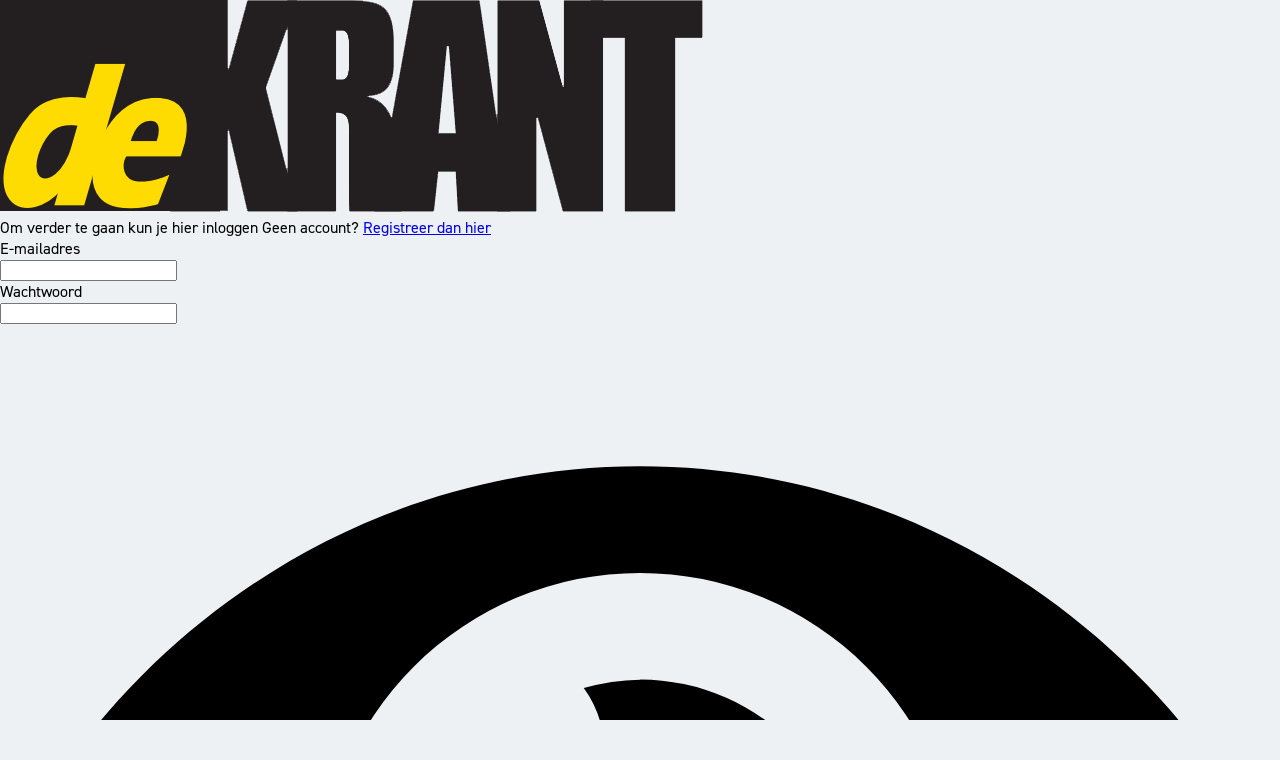

--- FILE ---
content_type: text/html; charset=utf-8
request_url: https://www.dekrantnieuws.nl/login?returnUrl=%2Fnieuws%2Factueel%2F28669%2Fleerlingen-esborg-verrassen-mantelzorgers
body_size: 6252
content:
<!DOCTYPE html>
<html lang="en">
<head>
    <meta charset="utf-8"/>
    <meta name="viewport" content="width=device-width, initial-scale=1.0"/>
    <title>Inloggen</title>

    

    <style type="text/css">
        :root {
            --color-primary: 255, 220, 1;
            --color-secondary: 0, 0, 0;
            --color-premium: 213, 43, 30;
            --color-black: 0, 0, 0;
            --color-white: 255, 255, 255;
            --color-gray: 128, 128, 128;
        }
        @media (prefers-color-scheme: dark) {
            .dark\:bg-dark{background-color:#121212 }
        }
    </style>

<meta name="description" content=""/>

    <link rel="icon" type="image/png" href="https://storage.pubble.nl/assets/favicons/www/dekrantnieuws/favicon-48x48.png?v=edrX" sizes="48x48" />
    <link rel="icon" type="image/svg+xml" href="https://storage.pubble.nl/assets/favicons/www/dekrantnieuws/favicon.svg?v=edrX" />
    <link rel="shortcut icon" href="https://storage.pubble.nl/assets/favicons/www/dekrantnieuws/favicon.ico?v=edrX" />
    <link rel="apple-touch-icon" sizes="180x180" href="https://storage.pubble.nl/assets/favicons/www/dekrantnieuws/apple-touch-icon.png?v=edrX" />
    <link rel="shortcut icon" href="https://storage.pubble.nl/assets/favicons/www/dekrantnieuws/favicon.ico?v=edrX">
    <meta name="apple-mobile-web-app-capable" content="yes">


<script type="application/ld+json">
    {
  "@context": "https://schema.org",
  "@type": "WebSite",
  "name": "De Krant",
  "url": "https://dekrantnieuws.nl/",
  "potentialAction": {
    "@type": "SearchAction",
    "target": {
      "@type": "EntryPoint",
      "urlTemplate": "https://dekrantnieuws.nl/search?q={search_term_string}"
    },
    "queryInput": "required name=search_term_string"
  }
}
</script>
    


<script type="text/javascript">
    var exports = {};
    var pubbleEnv = {
        pubbleContentApiKey: 'Vvj+6LDXsRGFCU1ZWyHcIyrCeuKbKN+uyrbX8uNvR/g=',
        pubbleContentApiHash: 'bWVkaWF0b3RhYWxkYXRhfDE5fGRla3JhbnRuaWV1d3Mubmw=',
        domain: 'dekrantnieuws.nl',
        language: 'nl',
        commonDomain: '',
        userId: typeof ConsentGiven !== "function" || ConsentGiven('marketing') ? '0' : null,
        subscriptions: null,
        pushEnabled: false,
        regionPages: false,
        regionPagesAutoRedirect: false,
        isAuthenticated: false,
        hasPrivileges: false,
        region: '',
    };
    var lureArticle = {
        articleAccessLevel: 'null',
        userAccessLevel: 'Visitor',
        articlesLeft: -1,
        articleId: null,
        hasAccess: false,
        articleHeadline: '',
        articleType: 'null',
        authorIds: [],
        articleContentType: 'null',
        articleIsLiveBlog: false
    }

    window.dataLayer = window.dataLayer || [];

    window.dataLayer.push({
        'articleId': null,
        'userId': typeof ConsentGiven !== "function" || ConsentGiven('marketing') ? '0' : 'n.a.',
        'pageType': 'home',
        'region': ''
    });
</script>
    
    <link rel="canonical" href="/login"/>


    <link rel="stylesheet" href="//storage.pubble.cloud/assets/static/css/tailwind.styles.min.css?v=251026-1"/>
    <style>[x-cloak] {
            display: none !important;
        }
    </style>
<style type="text/css">

body {
font-family: "din-2014", sans-serif;
    line-height: inherit;
    margin: 0;
background-color: #eef1f4;
}

.articlediv  p { 
 font-size: 1.125rem;
  line-height: 1.75rem;
}

}

.\!justify-start {
  justify-content: flex-start !important;
}

.rounded-bl-2xl {
  border-bottom-left-radius: 1rem;
}

.rounded-bl-3xl {
  border-bottom-left-radius: 1.5rem;
}

.rounded-bl {
  border-bottom-left-radius: 0.25rem;
}

.bg-eef1f4 {
  --tw-bg-opacity: 1;
background-color: #eef1f4;
}

.bg-00783a {
  --tw-bg-opacity: 1;
background-color: #00783a;
}

.bg-50b948 {
  --tw-bg-opacity: 1;
background-color: #50b948;
}

.bg-4e4b43 {
  --tw-bg-opacity: 1;
background-color: #4e4b43;
}

.bg-bed630 {
  --tw-bg-opacity: 1;
background-color: #bed630;
}


.bg-c6d9f0 {
  --tw-bg-opacity: 1;
background-color: #c6d9f0;
}


.bg-d90d71 {
  --tw-bg-opacity: 1;
background-color: #d90d71;
}

.bg-d1232a {
  --tw-bg-opacity: 1;
background-color: #d1232a;
}

.bg-ee3640 {
  --tw-bg-opacity: 1;
background-color: #ee3640;
}

.bg-c6d8f0 {
  --tw-bg-opacity: 1;
background-color: #c6d8f0;
}

.bg-007bc3 {
  --tw-bg-opacity: 1;
background-color: #007bc3;
}

.bg-dcdddf {
  --tw-bg-opacity: 1;
background-color: #dcdddf;
}

.bg-ee7262 {
  --tw-bg-opacity: 1;
background-color: #ee7262;
}

.bg-00a9cc {
  --tw-bg-opacity: 1;
background-color: #00a9cc;
}

.text-00a9cc {
color: #00a9cc;
}

.bg-d7eff5 {
  --tw-bg-opacity: 1;
background-color: #d7eff5;
}

.text-d7eff5 {
color: #d7eff5;
}

@media (min-width: 768px) {
  .md\:h-36 {
    height: 9rem;
  }
}

@media (min-width: 768px) {
  .md\:h-10 {
    height: 2.5rem;
  }
}

.text-d90d71 {
  --tw-text-opacity: 1;
  color: #d90d71;
}

.text-ee7262 {
  --tw-text-opacity: 1;
  color: #ee7262;
}

.text-007bc3 {
  --tw-text-opacity: 1;
  color: #007bc3;
}


@media (min-width: 1024px) {
  .lg\:h-80 {
    height: 20rem;
  }
}

@media (min-width: 768px) {
  .md\:h-120 {
    height: 30rem;
  }
}


.mb-20 {
  margin-bottom: 5rem;
}

.mt-14 {
  margin-top: 3.5rem;
}

.-bottom-8 {
  bottom: -2rem;
}

.-top-8 {
  top: -2rem;
}

.h-92 {
    height: 23rem;
}

.h-120 {
  height: 30rem;
}


@media (min-width: 768px) 
  {
.md\:h-175-2 {
    height: 43.813rem;
}
}


@media (min-width: 768px) {
  .md\:py-2 {
    padding-top: 0.5rem;
    padding-bottom: 0.5rem;
  }
}

@media (min-width: 768px) {
  .md\:h-112 {
    height: 28rem;
  }
}

@media (min-width: 768px) 
{
  .md\:mt-4 {
    margin-top: 1rem;
  }
}

.mt-4 {
 margin-bottom: 1em;
}

.swiper-button-next:after, .swiper-button-prev:after {
    font-family: swiper-icons;
    font-size: 1rem !important;
    text-transform: none !important;
    letter-spacing: 0;
    font-variant: initial;
    color: rgb(255 255 255 / var(--tw-text-opacity)) !important;
    line-height: 0;
}

.swiper-button-next, .swiper-button-prev {
    position: absolute;
    top: var(--swiper-navigation-top-offset,50%);
    width: calc(var(--swiper-navigation-size)/ 44 * 27);
    height: 2rem !important;
    margin-top: calc(0px - (var(--swiper-navigation-size)/ 2));
    z-index: 10;
    cursor: pointer;
    display: flex;
    align-items: center;
    justify-content: center;
    color: var(--swiper-navigation-color,var(--swiper-theme-color));
}

.mt-12 {
  margin-top: 3rem;
}

@media (min-width: 768px) {
  .md\:mt-12 {
    margin-top: 3rem;
  }
}

.adv300_250 {
  margin-bottom: 0.5rem;
}

.adv280_140  {
  margin-bottom: 0.5rem;
}

.adv280_250   {
  margin-bottom: 0.5rem;
}


.right-8 {
  right: 2rem/* 32px */;
}

@media (max-width: 1260px) {
  .banner-left,
  .banner-right {
    display: none;
  }
}

@media (min-width: 1260px) {
  .banner-left {
    left: calc(50% - 780px ); // 610+160 
   
  }
  
  .banner-right {
    right: calc(50% - 780px);
    
  }
}


</style>
<link rel="stylesheet" href="https://use.typekit.net/nod2gtt.css"><script>

// Alpine 2.4.1
// Made this to practice the insert timing.
function newsTickerHandler() {
    return {
        state: {
            moving: true,
        },
        headlines: [],
        position: 0,
        offset: 0,
        speed: 10,
        visible: 10,
        pauseOnNextHeadline: 0,
        init: async function () {
            const response = await fetch('https://jsonplaceholder.typicode.com/posts')
            const data = await response.json()
            this.headlines = data.map(post => post.title)
            this.$nextTick(() => {
                this.start()
            })
        },
        start() {
            this.loop = () => {
                const first = document.getElementById('news-0').getBoundingClientRect()
                if (first.x <= -first.width) {
                    // Reorder for continuous loop
                    const newHeadlines = this.headlines
                    newHeadlines.push(newHeadlines.shift())
                    this.headlines = newHeadlines
                    this.offset = this.offset + Math.abs(first.width)
                    this.$nextTick(() => {
                        setTimeout(() => {
                            requestAnimationFrame(this.loop)
                        }, this.pauseOnNextHeadline)
                    })
                    return
                }
                this.position = this.state.moving ? this.position - this.speed : this.position
                setTimeout(() => {
                    requestAnimationFrame(this.loop)
                }, 300) // This should match your duration-300 class
            }
            requestAnimationFrame(this.loop)
        },
    }
}

</script>
<script async="" src="https://www.googletagmanager.com/gtag/js?id=G-381M7JCNGF"></script> <script> window.dataLayer = window.dataLayer || []; function gtag(){dataLayer.push(arguments);} gtag('js', new Date()); gtag('config', 'G-381M7JCNGF'); </script></head>
<body>





<main role="main" class="account__main bg-primary min-h-screen">
    <div style="min-height: calc(100vh - 49px);"
         class="account__container  flex flex-col justify-center sm:mx-auto sm:max-w-lg">
        <div class="account__body bg-white py-8 px-4 shadow sm:rounded-lg sm:px-10">

                <div class="account__logo">
                    <a href="/" class="w-full">
                        <img  src="https://storage.pubble.nl/assets/logo/www/dekrantnieuws/logo.png?v=THsi" class="w-full" alt="Logo dekrantnieuws.nl">
                    </a>
                </div>

            





<span class="text-lg block font-medium mt-10">Om verder te gaan kun je hier inloggen</span>
<span>
    Geen account? <a class="text-primary" href="/register">Registreer dan hier</a>
</span>




<div class="mt-10 mb-10">
    <form class="space-y-4" method="post">
        <div>
            <label for="email" class="block text-sm font-medium text-gray-700">
                E-mailadres
            </label>
            <div class="mt-1">
                <input id="email" name="email" type="email" autocomplete="username" required class="h-12 appearance-none block w-full px-3 py-2 border border-gray-300 rounded-md shadow-sm placeholder-gray-400 focus:outline-none focus:ring-indigo-500 focus:border-indigo-500 sm:text-sm">
            </div>
        </div>

        <div>
            <label for="password" class="block text-sm font-medium text-gray-700">
                Wachtwoord
            </label>
            <div class="mt-1 relative" x-data="{ show: true }">
                <input id="password" name="password" type="password" :type="show ? 'password' : 'text'" autocomplete="current-password" required class="h-12  appearance-none block w-full px-3 py-2 border border-gray-300 rounded-md shadow-sm placeholder-gray-400 focus:outline-none focus:ring-indigo-500 focus:border-indigo-500 sm:text-sm">
                
                <div class="absolute inset-y-0 right-0 pr-3 flex items-center text-sm leading-5">
                
                    <svg x-cloak class="h-4 text-gray-700" fill="none" @click="show = !show"
                         :class="{'hidden': !show, 'block':show }" xmlns="http://www.w3.org/2000/svg"
                         viewbox="0 0 576 512">
                        <path fill="currentColor"
                              d="M572.52 241.4C518.29 135.59 410.93 64 288 64S57.68 135.64 3.48 241.41a32.35 32.35 0 0 0 0 29.19C57.71 376.41 165.07 448 288 448s230.32-71.64 284.52-177.41a32.35 32.35 0 0 0 0-29.19zM288 400a144 144 0 1 1 144-144 143.93 143.93 0 0 1-144 144zm0-240a95.31 95.31 0 0 0-25.31 3.79 47.85 47.85 0 0 1-66.9 66.9A95.78 95.78 0 1 0 288 160z">
                        </path>
                    </svg>
                
                    <svg x-cloak class="h-4 text-gray-700" fill="none" @click="show = !show"
                         :class="{'block': !show, 'hidden':show }" xmlns="http://www.w3.org/2000/svg"
                         viewbox="0 0 640 512">
                        <path fill="currentColor"
                              d="M320 400c-75.85 0-137.25-58.71-142.9-133.11L72.2 185.82c-13.79 17.3-26.48 35.59-36.72 55.59a32.35 32.35 0 0 0 0 29.19C89.71 376.41 197.07 448 320 448c26.91 0 52.87-4 77.89-10.46L346 397.39a144.13 144.13 0 0 1-26 2.61zm313.82 58.1l-110.55-85.44a331.25 331.25 0 0 0 81.25-102.07 32.35 32.35 0 0 0 0-29.19C550.29 135.59 442.93 64 320 64a308.15 308.15 0 0 0-147.32 37.7L45.46 3.37A16 16 0 0 0 23 6.18L3.37 31.45A16 16 0 0 0 6.18 53.9l588.36 454.73a16 16 0 0 0 22.46-2.81l19.64-25.27a16 16 0 0 0-2.82-22.45zm-183.72-142l-39.3-30.38A94.75 94.75 0 0 0 416 256a94.76 94.76 0 0 0-121.31-92.21A47.65 47.65 0 0 1 304 192a46.64 46.64 0 0 1-1.54 10l-73.61-56.89A142.31 142.31 0 0 1 320 112a143.92 143.92 0 0 1 144 144c0 21.63-5.29 41.79-13.9 60.11z">
                        </path>
                    </svg>
                
                </div>
                
            </div>
        </div>

        <div>
            <button type="submit" class=" w-full flex justify-center py-4 px-4 border border-transparent rounded-md shadow-sm text-sm font-medium text-white bg-primary hover:bg-primary-700 focus:outline-none focus:ring-2 focus:ring-offset-2 focus:ring-indigo-500">
                Inloggen
            </button>
        </div>

        <div class="text-sm text-center">
            <p>
                <a href="/wachtwoord-vergeten" class="font-medium text-indigo-600 hover:text-indigo-500">
                    Wachtwoord vergeten?
                </a>
            </p>
            <p>
                <a href="/wachtwoord-vergeten/magic" class="font-medium text-indigo-600 hover:text-indigo-500">
                    Inloggen zonder wachtwoord
                </a>
            </p>
        </div>
    <input name="__RequestVerificationToken" type="hidden" value="CfDJ8MfFScp15aFKh8YZ0gCo1OB81slUVurroFag3i-Pw7kr-clEwU93L5oCI3h3BvpNVHFVn28g9P7RAuNRo46izBBqu_y-XIdqS30yySQRJ-CUcz_rdwh9f2Q1yB-VrKAURUn3JDqHSyR9ry23EPey-N4" /></form>
</div>

    <div class="mt-6">
        <div class="relative">
            <div class="absolute inset-0 flex items-center">
                <div class="w-full border-t border-gray-300"></div>
            </div>
            <div class="relative flex justify-center text-sm">
                <span class="px-2 bg-white text-gray-500">
                    Of doorgaan met
                </span>
            </div>
        </div>

        <div class="mt-6 grid gap-3">
            <a href="?handler=External&provider=google" class="block grid">
                <button type="button" class="group h-12 px-6 border border-gray-300  transition duration-300 
 hover:border-blue-400 focus:bg-blue-50 active:bg-blue-100 rounded-md">
                    <div class="relative flex items-center space-x-4 justify-center">
                        <svg xmlns="http://www.w3.org/2000/svg" width="21" height="21" xmlns:xlink="http://www.w3.org/1999/xlink" viewBox="0 0 48 48">
                            <defs>
                                <path id="a" d="M44.5 20H24v8.5h11.8C34.7 33.9 30.1 37 24 37c-7.2 0-13-5.8-13-13s5.8-13 13-13c3.1 0 5.9 1.1 8.1 2.9l6.4-6.4C34.6 4.1 29.6 2 24 2 11.8 2 2 11.8 2 24s9.8 22 22 22c11 0 21-8 21-22 0-1.3-.2-2.7-.5-4z"></path>
                            </defs>
                            <clipPath id="b">
                                <use xlink:href="#a" overflow="visible"></use>
                            </clipPath><path clip-path="url(#b)" fill="#FBBC05" d="M0 37V11l17 13z"></path><path clip-path="url(#b)" fill="#EA4335" d="M0 11l17 13 7-6.1L48 14V0H0z"></path><path clip-path="url(#b)" fill="#34A853" d="M0 37l30-23 7.9 1L48 0v48H0z"></path><path clip-path="url(#b)" fill="#4285F4" d="M48 48L17 24l-4-3 35-10z"></path>
                        </svg> <span class="block w-max font-semibold tracking-wide text-gray-700 text-sm transition duration-300 group-hover:text-blue-600 sm:text-base">Inloggen met Google</span>
                    </div>
                </button>
            </a>

            <a href="?handler=External&provider=live" class="block grid">
                <button type="button" class="group h-12 px-6 border border-gray-300  transition duration-300 
           hover:border-blue-400 focus:bg-blue-50 active:bg-blue-100 rounded-md">
                    <div class="relative flex items-center space-x-4 justify-center">
                        <svg xmlns="http://www.w3.org/2000/svg" width="21" height="21" viewBox="0 0 21 21">
                            <rect x="1" y="1" width="9" height="9" fill="#f25022"></rect><rect x="1" y="11" width="9" height="9" fill="#00a4ef"></rect><rect x="11" y="1" width="9" height="9" fill="#7fba00"></rect><rect x="11" y="11" width="9" height="9" fill="#ffb900"></rect>
                        </svg>
                        <span class="block w-max font-semibold tracking-wide text-gray-700 text-sm transition duration-300 group-hover:text-blue-600 sm:text-base">Inloggen met Microsoft</span>
                    </div>
                </button>
            </a>
            
        </div>

        <div class="mt-20">
            <div class="text-sm">
                Deze website gebruikt cookies. <a href="/privacy" class="text-primary">Privacy</a>.
            </div>
        </div>
    </div>

        </div>
    </div>
</main>

<footer class="bg-black md:sticky md:bottom-0 w-full" aria-labelledby="footer-heading">
    <div class="max-w-7xl mx-auto p-3">
        <p class="text-xs text-white">
            
            Gemaakt met behulp van
            <a style="font-weight: bold;" href="https://www.pubble.nl/" target="_blank" rel="noopener">
                <img style="width: 60px; height: auto; opacity: 1;" loading="lazy" class="inline" width="60" height="25"
                     src="https://storage.pubble.nl/assets/images/Pubble-w-logo.svg"
                     data-src="https://storage.pubble.nl/assets/images/Pubble-w-logo.svg" alt="">
            </a>
        </p>
    </div>
</footer>




    <script type="text/javascript"
            src="//storage.pubble.cloud/assets/static/js/pubble.script.min.js?version=260109-2"></script>
<script type="text/javascript" src="/lure/js/pubble/lures.js"></script>
<script type="text/javascript" src="/js/pubble.autocomplete.js"></script>

<script defer src="https://storage.pubble.nl/assets/web/alpine-intersect-3-10-5.cdn.min.js"></script>
<script src="https://cdnjs.cloudflare.com/ajax/libs/zxcvbn/4.4.2/zxcvbn.js"></script>



</body>
</html>